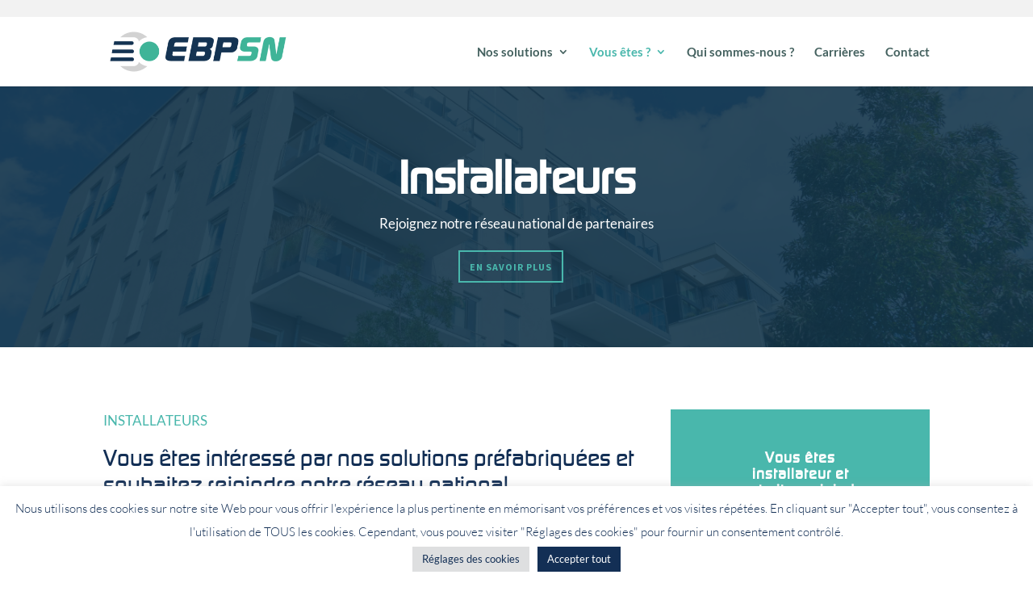

--- FILE ---
content_type: text/html; charset=utf-8
request_url: https://www.google.com/recaptcha/api2/anchor?ar=1&k=6LdruMkUAAAAAPm1J3ND9aMjDntK0L-DCwuKwBqm&co=aHR0cHM6Ly9lYnBzbi5jb206NDQz&hl=en&v=N67nZn4AqZkNcbeMu4prBgzg&size=invisible&anchor-ms=20000&execute-ms=30000&cb=uqaao9k1cet6
body_size: 48633
content:
<!DOCTYPE HTML><html dir="ltr" lang="en"><head><meta http-equiv="Content-Type" content="text/html; charset=UTF-8">
<meta http-equiv="X-UA-Compatible" content="IE=edge">
<title>reCAPTCHA</title>
<style type="text/css">
/* cyrillic-ext */
@font-face {
  font-family: 'Roboto';
  font-style: normal;
  font-weight: 400;
  font-stretch: 100%;
  src: url(//fonts.gstatic.com/s/roboto/v48/KFO7CnqEu92Fr1ME7kSn66aGLdTylUAMa3GUBHMdazTgWw.woff2) format('woff2');
  unicode-range: U+0460-052F, U+1C80-1C8A, U+20B4, U+2DE0-2DFF, U+A640-A69F, U+FE2E-FE2F;
}
/* cyrillic */
@font-face {
  font-family: 'Roboto';
  font-style: normal;
  font-weight: 400;
  font-stretch: 100%;
  src: url(//fonts.gstatic.com/s/roboto/v48/KFO7CnqEu92Fr1ME7kSn66aGLdTylUAMa3iUBHMdazTgWw.woff2) format('woff2');
  unicode-range: U+0301, U+0400-045F, U+0490-0491, U+04B0-04B1, U+2116;
}
/* greek-ext */
@font-face {
  font-family: 'Roboto';
  font-style: normal;
  font-weight: 400;
  font-stretch: 100%;
  src: url(//fonts.gstatic.com/s/roboto/v48/KFO7CnqEu92Fr1ME7kSn66aGLdTylUAMa3CUBHMdazTgWw.woff2) format('woff2');
  unicode-range: U+1F00-1FFF;
}
/* greek */
@font-face {
  font-family: 'Roboto';
  font-style: normal;
  font-weight: 400;
  font-stretch: 100%;
  src: url(//fonts.gstatic.com/s/roboto/v48/KFO7CnqEu92Fr1ME7kSn66aGLdTylUAMa3-UBHMdazTgWw.woff2) format('woff2');
  unicode-range: U+0370-0377, U+037A-037F, U+0384-038A, U+038C, U+038E-03A1, U+03A3-03FF;
}
/* math */
@font-face {
  font-family: 'Roboto';
  font-style: normal;
  font-weight: 400;
  font-stretch: 100%;
  src: url(//fonts.gstatic.com/s/roboto/v48/KFO7CnqEu92Fr1ME7kSn66aGLdTylUAMawCUBHMdazTgWw.woff2) format('woff2');
  unicode-range: U+0302-0303, U+0305, U+0307-0308, U+0310, U+0312, U+0315, U+031A, U+0326-0327, U+032C, U+032F-0330, U+0332-0333, U+0338, U+033A, U+0346, U+034D, U+0391-03A1, U+03A3-03A9, U+03B1-03C9, U+03D1, U+03D5-03D6, U+03F0-03F1, U+03F4-03F5, U+2016-2017, U+2034-2038, U+203C, U+2040, U+2043, U+2047, U+2050, U+2057, U+205F, U+2070-2071, U+2074-208E, U+2090-209C, U+20D0-20DC, U+20E1, U+20E5-20EF, U+2100-2112, U+2114-2115, U+2117-2121, U+2123-214F, U+2190, U+2192, U+2194-21AE, U+21B0-21E5, U+21F1-21F2, U+21F4-2211, U+2213-2214, U+2216-22FF, U+2308-230B, U+2310, U+2319, U+231C-2321, U+2336-237A, U+237C, U+2395, U+239B-23B7, U+23D0, U+23DC-23E1, U+2474-2475, U+25AF, U+25B3, U+25B7, U+25BD, U+25C1, U+25CA, U+25CC, U+25FB, U+266D-266F, U+27C0-27FF, U+2900-2AFF, U+2B0E-2B11, U+2B30-2B4C, U+2BFE, U+3030, U+FF5B, U+FF5D, U+1D400-1D7FF, U+1EE00-1EEFF;
}
/* symbols */
@font-face {
  font-family: 'Roboto';
  font-style: normal;
  font-weight: 400;
  font-stretch: 100%;
  src: url(//fonts.gstatic.com/s/roboto/v48/KFO7CnqEu92Fr1ME7kSn66aGLdTylUAMaxKUBHMdazTgWw.woff2) format('woff2');
  unicode-range: U+0001-000C, U+000E-001F, U+007F-009F, U+20DD-20E0, U+20E2-20E4, U+2150-218F, U+2190, U+2192, U+2194-2199, U+21AF, U+21E6-21F0, U+21F3, U+2218-2219, U+2299, U+22C4-22C6, U+2300-243F, U+2440-244A, U+2460-24FF, U+25A0-27BF, U+2800-28FF, U+2921-2922, U+2981, U+29BF, U+29EB, U+2B00-2BFF, U+4DC0-4DFF, U+FFF9-FFFB, U+10140-1018E, U+10190-1019C, U+101A0, U+101D0-101FD, U+102E0-102FB, U+10E60-10E7E, U+1D2C0-1D2D3, U+1D2E0-1D37F, U+1F000-1F0FF, U+1F100-1F1AD, U+1F1E6-1F1FF, U+1F30D-1F30F, U+1F315, U+1F31C, U+1F31E, U+1F320-1F32C, U+1F336, U+1F378, U+1F37D, U+1F382, U+1F393-1F39F, U+1F3A7-1F3A8, U+1F3AC-1F3AF, U+1F3C2, U+1F3C4-1F3C6, U+1F3CA-1F3CE, U+1F3D4-1F3E0, U+1F3ED, U+1F3F1-1F3F3, U+1F3F5-1F3F7, U+1F408, U+1F415, U+1F41F, U+1F426, U+1F43F, U+1F441-1F442, U+1F444, U+1F446-1F449, U+1F44C-1F44E, U+1F453, U+1F46A, U+1F47D, U+1F4A3, U+1F4B0, U+1F4B3, U+1F4B9, U+1F4BB, U+1F4BF, U+1F4C8-1F4CB, U+1F4D6, U+1F4DA, U+1F4DF, U+1F4E3-1F4E6, U+1F4EA-1F4ED, U+1F4F7, U+1F4F9-1F4FB, U+1F4FD-1F4FE, U+1F503, U+1F507-1F50B, U+1F50D, U+1F512-1F513, U+1F53E-1F54A, U+1F54F-1F5FA, U+1F610, U+1F650-1F67F, U+1F687, U+1F68D, U+1F691, U+1F694, U+1F698, U+1F6AD, U+1F6B2, U+1F6B9-1F6BA, U+1F6BC, U+1F6C6-1F6CF, U+1F6D3-1F6D7, U+1F6E0-1F6EA, U+1F6F0-1F6F3, U+1F6F7-1F6FC, U+1F700-1F7FF, U+1F800-1F80B, U+1F810-1F847, U+1F850-1F859, U+1F860-1F887, U+1F890-1F8AD, U+1F8B0-1F8BB, U+1F8C0-1F8C1, U+1F900-1F90B, U+1F93B, U+1F946, U+1F984, U+1F996, U+1F9E9, U+1FA00-1FA6F, U+1FA70-1FA7C, U+1FA80-1FA89, U+1FA8F-1FAC6, U+1FACE-1FADC, U+1FADF-1FAE9, U+1FAF0-1FAF8, U+1FB00-1FBFF;
}
/* vietnamese */
@font-face {
  font-family: 'Roboto';
  font-style: normal;
  font-weight: 400;
  font-stretch: 100%;
  src: url(//fonts.gstatic.com/s/roboto/v48/KFO7CnqEu92Fr1ME7kSn66aGLdTylUAMa3OUBHMdazTgWw.woff2) format('woff2');
  unicode-range: U+0102-0103, U+0110-0111, U+0128-0129, U+0168-0169, U+01A0-01A1, U+01AF-01B0, U+0300-0301, U+0303-0304, U+0308-0309, U+0323, U+0329, U+1EA0-1EF9, U+20AB;
}
/* latin-ext */
@font-face {
  font-family: 'Roboto';
  font-style: normal;
  font-weight: 400;
  font-stretch: 100%;
  src: url(//fonts.gstatic.com/s/roboto/v48/KFO7CnqEu92Fr1ME7kSn66aGLdTylUAMa3KUBHMdazTgWw.woff2) format('woff2');
  unicode-range: U+0100-02BA, U+02BD-02C5, U+02C7-02CC, U+02CE-02D7, U+02DD-02FF, U+0304, U+0308, U+0329, U+1D00-1DBF, U+1E00-1E9F, U+1EF2-1EFF, U+2020, U+20A0-20AB, U+20AD-20C0, U+2113, U+2C60-2C7F, U+A720-A7FF;
}
/* latin */
@font-face {
  font-family: 'Roboto';
  font-style: normal;
  font-weight: 400;
  font-stretch: 100%;
  src: url(//fonts.gstatic.com/s/roboto/v48/KFO7CnqEu92Fr1ME7kSn66aGLdTylUAMa3yUBHMdazQ.woff2) format('woff2');
  unicode-range: U+0000-00FF, U+0131, U+0152-0153, U+02BB-02BC, U+02C6, U+02DA, U+02DC, U+0304, U+0308, U+0329, U+2000-206F, U+20AC, U+2122, U+2191, U+2193, U+2212, U+2215, U+FEFF, U+FFFD;
}
/* cyrillic-ext */
@font-face {
  font-family: 'Roboto';
  font-style: normal;
  font-weight: 500;
  font-stretch: 100%;
  src: url(//fonts.gstatic.com/s/roboto/v48/KFO7CnqEu92Fr1ME7kSn66aGLdTylUAMa3GUBHMdazTgWw.woff2) format('woff2');
  unicode-range: U+0460-052F, U+1C80-1C8A, U+20B4, U+2DE0-2DFF, U+A640-A69F, U+FE2E-FE2F;
}
/* cyrillic */
@font-face {
  font-family: 'Roboto';
  font-style: normal;
  font-weight: 500;
  font-stretch: 100%;
  src: url(//fonts.gstatic.com/s/roboto/v48/KFO7CnqEu92Fr1ME7kSn66aGLdTylUAMa3iUBHMdazTgWw.woff2) format('woff2');
  unicode-range: U+0301, U+0400-045F, U+0490-0491, U+04B0-04B1, U+2116;
}
/* greek-ext */
@font-face {
  font-family: 'Roboto';
  font-style: normal;
  font-weight: 500;
  font-stretch: 100%;
  src: url(//fonts.gstatic.com/s/roboto/v48/KFO7CnqEu92Fr1ME7kSn66aGLdTylUAMa3CUBHMdazTgWw.woff2) format('woff2');
  unicode-range: U+1F00-1FFF;
}
/* greek */
@font-face {
  font-family: 'Roboto';
  font-style: normal;
  font-weight: 500;
  font-stretch: 100%;
  src: url(//fonts.gstatic.com/s/roboto/v48/KFO7CnqEu92Fr1ME7kSn66aGLdTylUAMa3-UBHMdazTgWw.woff2) format('woff2');
  unicode-range: U+0370-0377, U+037A-037F, U+0384-038A, U+038C, U+038E-03A1, U+03A3-03FF;
}
/* math */
@font-face {
  font-family: 'Roboto';
  font-style: normal;
  font-weight: 500;
  font-stretch: 100%;
  src: url(//fonts.gstatic.com/s/roboto/v48/KFO7CnqEu92Fr1ME7kSn66aGLdTylUAMawCUBHMdazTgWw.woff2) format('woff2');
  unicode-range: U+0302-0303, U+0305, U+0307-0308, U+0310, U+0312, U+0315, U+031A, U+0326-0327, U+032C, U+032F-0330, U+0332-0333, U+0338, U+033A, U+0346, U+034D, U+0391-03A1, U+03A3-03A9, U+03B1-03C9, U+03D1, U+03D5-03D6, U+03F0-03F1, U+03F4-03F5, U+2016-2017, U+2034-2038, U+203C, U+2040, U+2043, U+2047, U+2050, U+2057, U+205F, U+2070-2071, U+2074-208E, U+2090-209C, U+20D0-20DC, U+20E1, U+20E5-20EF, U+2100-2112, U+2114-2115, U+2117-2121, U+2123-214F, U+2190, U+2192, U+2194-21AE, U+21B0-21E5, U+21F1-21F2, U+21F4-2211, U+2213-2214, U+2216-22FF, U+2308-230B, U+2310, U+2319, U+231C-2321, U+2336-237A, U+237C, U+2395, U+239B-23B7, U+23D0, U+23DC-23E1, U+2474-2475, U+25AF, U+25B3, U+25B7, U+25BD, U+25C1, U+25CA, U+25CC, U+25FB, U+266D-266F, U+27C0-27FF, U+2900-2AFF, U+2B0E-2B11, U+2B30-2B4C, U+2BFE, U+3030, U+FF5B, U+FF5D, U+1D400-1D7FF, U+1EE00-1EEFF;
}
/* symbols */
@font-face {
  font-family: 'Roboto';
  font-style: normal;
  font-weight: 500;
  font-stretch: 100%;
  src: url(//fonts.gstatic.com/s/roboto/v48/KFO7CnqEu92Fr1ME7kSn66aGLdTylUAMaxKUBHMdazTgWw.woff2) format('woff2');
  unicode-range: U+0001-000C, U+000E-001F, U+007F-009F, U+20DD-20E0, U+20E2-20E4, U+2150-218F, U+2190, U+2192, U+2194-2199, U+21AF, U+21E6-21F0, U+21F3, U+2218-2219, U+2299, U+22C4-22C6, U+2300-243F, U+2440-244A, U+2460-24FF, U+25A0-27BF, U+2800-28FF, U+2921-2922, U+2981, U+29BF, U+29EB, U+2B00-2BFF, U+4DC0-4DFF, U+FFF9-FFFB, U+10140-1018E, U+10190-1019C, U+101A0, U+101D0-101FD, U+102E0-102FB, U+10E60-10E7E, U+1D2C0-1D2D3, U+1D2E0-1D37F, U+1F000-1F0FF, U+1F100-1F1AD, U+1F1E6-1F1FF, U+1F30D-1F30F, U+1F315, U+1F31C, U+1F31E, U+1F320-1F32C, U+1F336, U+1F378, U+1F37D, U+1F382, U+1F393-1F39F, U+1F3A7-1F3A8, U+1F3AC-1F3AF, U+1F3C2, U+1F3C4-1F3C6, U+1F3CA-1F3CE, U+1F3D4-1F3E0, U+1F3ED, U+1F3F1-1F3F3, U+1F3F5-1F3F7, U+1F408, U+1F415, U+1F41F, U+1F426, U+1F43F, U+1F441-1F442, U+1F444, U+1F446-1F449, U+1F44C-1F44E, U+1F453, U+1F46A, U+1F47D, U+1F4A3, U+1F4B0, U+1F4B3, U+1F4B9, U+1F4BB, U+1F4BF, U+1F4C8-1F4CB, U+1F4D6, U+1F4DA, U+1F4DF, U+1F4E3-1F4E6, U+1F4EA-1F4ED, U+1F4F7, U+1F4F9-1F4FB, U+1F4FD-1F4FE, U+1F503, U+1F507-1F50B, U+1F50D, U+1F512-1F513, U+1F53E-1F54A, U+1F54F-1F5FA, U+1F610, U+1F650-1F67F, U+1F687, U+1F68D, U+1F691, U+1F694, U+1F698, U+1F6AD, U+1F6B2, U+1F6B9-1F6BA, U+1F6BC, U+1F6C6-1F6CF, U+1F6D3-1F6D7, U+1F6E0-1F6EA, U+1F6F0-1F6F3, U+1F6F7-1F6FC, U+1F700-1F7FF, U+1F800-1F80B, U+1F810-1F847, U+1F850-1F859, U+1F860-1F887, U+1F890-1F8AD, U+1F8B0-1F8BB, U+1F8C0-1F8C1, U+1F900-1F90B, U+1F93B, U+1F946, U+1F984, U+1F996, U+1F9E9, U+1FA00-1FA6F, U+1FA70-1FA7C, U+1FA80-1FA89, U+1FA8F-1FAC6, U+1FACE-1FADC, U+1FADF-1FAE9, U+1FAF0-1FAF8, U+1FB00-1FBFF;
}
/* vietnamese */
@font-face {
  font-family: 'Roboto';
  font-style: normal;
  font-weight: 500;
  font-stretch: 100%;
  src: url(//fonts.gstatic.com/s/roboto/v48/KFO7CnqEu92Fr1ME7kSn66aGLdTylUAMa3OUBHMdazTgWw.woff2) format('woff2');
  unicode-range: U+0102-0103, U+0110-0111, U+0128-0129, U+0168-0169, U+01A0-01A1, U+01AF-01B0, U+0300-0301, U+0303-0304, U+0308-0309, U+0323, U+0329, U+1EA0-1EF9, U+20AB;
}
/* latin-ext */
@font-face {
  font-family: 'Roboto';
  font-style: normal;
  font-weight: 500;
  font-stretch: 100%;
  src: url(//fonts.gstatic.com/s/roboto/v48/KFO7CnqEu92Fr1ME7kSn66aGLdTylUAMa3KUBHMdazTgWw.woff2) format('woff2');
  unicode-range: U+0100-02BA, U+02BD-02C5, U+02C7-02CC, U+02CE-02D7, U+02DD-02FF, U+0304, U+0308, U+0329, U+1D00-1DBF, U+1E00-1E9F, U+1EF2-1EFF, U+2020, U+20A0-20AB, U+20AD-20C0, U+2113, U+2C60-2C7F, U+A720-A7FF;
}
/* latin */
@font-face {
  font-family: 'Roboto';
  font-style: normal;
  font-weight: 500;
  font-stretch: 100%;
  src: url(//fonts.gstatic.com/s/roboto/v48/KFO7CnqEu92Fr1ME7kSn66aGLdTylUAMa3yUBHMdazQ.woff2) format('woff2');
  unicode-range: U+0000-00FF, U+0131, U+0152-0153, U+02BB-02BC, U+02C6, U+02DA, U+02DC, U+0304, U+0308, U+0329, U+2000-206F, U+20AC, U+2122, U+2191, U+2193, U+2212, U+2215, U+FEFF, U+FFFD;
}
/* cyrillic-ext */
@font-face {
  font-family: 'Roboto';
  font-style: normal;
  font-weight: 900;
  font-stretch: 100%;
  src: url(//fonts.gstatic.com/s/roboto/v48/KFO7CnqEu92Fr1ME7kSn66aGLdTylUAMa3GUBHMdazTgWw.woff2) format('woff2');
  unicode-range: U+0460-052F, U+1C80-1C8A, U+20B4, U+2DE0-2DFF, U+A640-A69F, U+FE2E-FE2F;
}
/* cyrillic */
@font-face {
  font-family: 'Roboto';
  font-style: normal;
  font-weight: 900;
  font-stretch: 100%;
  src: url(//fonts.gstatic.com/s/roboto/v48/KFO7CnqEu92Fr1ME7kSn66aGLdTylUAMa3iUBHMdazTgWw.woff2) format('woff2');
  unicode-range: U+0301, U+0400-045F, U+0490-0491, U+04B0-04B1, U+2116;
}
/* greek-ext */
@font-face {
  font-family: 'Roboto';
  font-style: normal;
  font-weight: 900;
  font-stretch: 100%;
  src: url(//fonts.gstatic.com/s/roboto/v48/KFO7CnqEu92Fr1ME7kSn66aGLdTylUAMa3CUBHMdazTgWw.woff2) format('woff2');
  unicode-range: U+1F00-1FFF;
}
/* greek */
@font-face {
  font-family: 'Roboto';
  font-style: normal;
  font-weight: 900;
  font-stretch: 100%;
  src: url(//fonts.gstatic.com/s/roboto/v48/KFO7CnqEu92Fr1ME7kSn66aGLdTylUAMa3-UBHMdazTgWw.woff2) format('woff2');
  unicode-range: U+0370-0377, U+037A-037F, U+0384-038A, U+038C, U+038E-03A1, U+03A3-03FF;
}
/* math */
@font-face {
  font-family: 'Roboto';
  font-style: normal;
  font-weight: 900;
  font-stretch: 100%;
  src: url(//fonts.gstatic.com/s/roboto/v48/KFO7CnqEu92Fr1ME7kSn66aGLdTylUAMawCUBHMdazTgWw.woff2) format('woff2');
  unicode-range: U+0302-0303, U+0305, U+0307-0308, U+0310, U+0312, U+0315, U+031A, U+0326-0327, U+032C, U+032F-0330, U+0332-0333, U+0338, U+033A, U+0346, U+034D, U+0391-03A1, U+03A3-03A9, U+03B1-03C9, U+03D1, U+03D5-03D6, U+03F0-03F1, U+03F4-03F5, U+2016-2017, U+2034-2038, U+203C, U+2040, U+2043, U+2047, U+2050, U+2057, U+205F, U+2070-2071, U+2074-208E, U+2090-209C, U+20D0-20DC, U+20E1, U+20E5-20EF, U+2100-2112, U+2114-2115, U+2117-2121, U+2123-214F, U+2190, U+2192, U+2194-21AE, U+21B0-21E5, U+21F1-21F2, U+21F4-2211, U+2213-2214, U+2216-22FF, U+2308-230B, U+2310, U+2319, U+231C-2321, U+2336-237A, U+237C, U+2395, U+239B-23B7, U+23D0, U+23DC-23E1, U+2474-2475, U+25AF, U+25B3, U+25B7, U+25BD, U+25C1, U+25CA, U+25CC, U+25FB, U+266D-266F, U+27C0-27FF, U+2900-2AFF, U+2B0E-2B11, U+2B30-2B4C, U+2BFE, U+3030, U+FF5B, U+FF5D, U+1D400-1D7FF, U+1EE00-1EEFF;
}
/* symbols */
@font-face {
  font-family: 'Roboto';
  font-style: normal;
  font-weight: 900;
  font-stretch: 100%;
  src: url(//fonts.gstatic.com/s/roboto/v48/KFO7CnqEu92Fr1ME7kSn66aGLdTylUAMaxKUBHMdazTgWw.woff2) format('woff2');
  unicode-range: U+0001-000C, U+000E-001F, U+007F-009F, U+20DD-20E0, U+20E2-20E4, U+2150-218F, U+2190, U+2192, U+2194-2199, U+21AF, U+21E6-21F0, U+21F3, U+2218-2219, U+2299, U+22C4-22C6, U+2300-243F, U+2440-244A, U+2460-24FF, U+25A0-27BF, U+2800-28FF, U+2921-2922, U+2981, U+29BF, U+29EB, U+2B00-2BFF, U+4DC0-4DFF, U+FFF9-FFFB, U+10140-1018E, U+10190-1019C, U+101A0, U+101D0-101FD, U+102E0-102FB, U+10E60-10E7E, U+1D2C0-1D2D3, U+1D2E0-1D37F, U+1F000-1F0FF, U+1F100-1F1AD, U+1F1E6-1F1FF, U+1F30D-1F30F, U+1F315, U+1F31C, U+1F31E, U+1F320-1F32C, U+1F336, U+1F378, U+1F37D, U+1F382, U+1F393-1F39F, U+1F3A7-1F3A8, U+1F3AC-1F3AF, U+1F3C2, U+1F3C4-1F3C6, U+1F3CA-1F3CE, U+1F3D4-1F3E0, U+1F3ED, U+1F3F1-1F3F3, U+1F3F5-1F3F7, U+1F408, U+1F415, U+1F41F, U+1F426, U+1F43F, U+1F441-1F442, U+1F444, U+1F446-1F449, U+1F44C-1F44E, U+1F453, U+1F46A, U+1F47D, U+1F4A3, U+1F4B0, U+1F4B3, U+1F4B9, U+1F4BB, U+1F4BF, U+1F4C8-1F4CB, U+1F4D6, U+1F4DA, U+1F4DF, U+1F4E3-1F4E6, U+1F4EA-1F4ED, U+1F4F7, U+1F4F9-1F4FB, U+1F4FD-1F4FE, U+1F503, U+1F507-1F50B, U+1F50D, U+1F512-1F513, U+1F53E-1F54A, U+1F54F-1F5FA, U+1F610, U+1F650-1F67F, U+1F687, U+1F68D, U+1F691, U+1F694, U+1F698, U+1F6AD, U+1F6B2, U+1F6B9-1F6BA, U+1F6BC, U+1F6C6-1F6CF, U+1F6D3-1F6D7, U+1F6E0-1F6EA, U+1F6F0-1F6F3, U+1F6F7-1F6FC, U+1F700-1F7FF, U+1F800-1F80B, U+1F810-1F847, U+1F850-1F859, U+1F860-1F887, U+1F890-1F8AD, U+1F8B0-1F8BB, U+1F8C0-1F8C1, U+1F900-1F90B, U+1F93B, U+1F946, U+1F984, U+1F996, U+1F9E9, U+1FA00-1FA6F, U+1FA70-1FA7C, U+1FA80-1FA89, U+1FA8F-1FAC6, U+1FACE-1FADC, U+1FADF-1FAE9, U+1FAF0-1FAF8, U+1FB00-1FBFF;
}
/* vietnamese */
@font-face {
  font-family: 'Roboto';
  font-style: normal;
  font-weight: 900;
  font-stretch: 100%;
  src: url(//fonts.gstatic.com/s/roboto/v48/KFO7CnqEu92Fr1ME7kSn66aGLdTylUAMa3OUBHMdazTgWw.woff2) format('woff2');
  unicode-range: U+0102-0103, U+0110-0111, U+0128-0129, U+0168-0169, U+01A0-01A1, U+01AF-01B0, U+0300-0301, U+0303-0304, U+0308-0309, U+0323, U+0329, U+1EA0-1EF9, U+20AB;
}
/* latin-ext */
@font-face {
  font-family: 'Roboto';
  font-style: normal;
  font-weight: 900;
  font-stretch: 100%;
  src: url(//fonts.gstatic.com/s/roboto/v48/KFO7CnqEu92Fr1ME7kSn66aGLdTylUAMa3KUBHMdazTgWw.woff2) format('woff2');
  unicode-range: U+0100-02BA, U+02BD-02C5, U+02C7-02CC, U+02CE-02D7, U+02DD-02FF, U+0304, U+0308, U+0329, U+1D00-1DBF, U+1E00-1E9F, U+1EF2-1EFF, U+2020, U+20A0-20AB, U+20AD-20C0, U+2113, U+2C60-2C7F, U+A720-A7FF;
}
/* latin */
@font-face {
  font-family: 'Roboto';
  font-style: normal;
  font-weight: 900;
  font-stretch: 100%;
  src: url(//fonts.gstatic.com/s/roboto/v48/KFO7CnqEu92Fr1ME7kSn66aGLdTylUAMa3yUBHMdazQ.woff2) format('woff2');
  unicode-range: U+0000-00FF, U+0131, U+0152-0153, U+02BB-02BC, U+02C6, U+02DA, U+02DC, U+0304, U+0308, U+0329, U+2000-206F, U+20AC, U+2122, U+2191, U+2193, U+2212, U+2215, U+FEFF, U+FFFD;
}

</style>
<link rel="stylesheet" type="text/css" href="https://www.gstatic.com/recaptcha/releases/N67nZn4AqZkNcbeMu4prBgzg/styles__ltr.css">
<script nonce="8MFUTax4AcCKKV_iQPYS-A" type="text/javascript">window['__recaptcha_api'] = 'https://www.google.com/recaptcha/api2/';</script>
<script type="text/javascript" src="https://www.gstatic.com/recaptcha/releases/N67nZn4AqZkNcbeMu4prBgzg/recaptcha__en.js" nonce="8MFUTax4AcCKKV_iQPYS-A">
      
    </script></head>
<body><div id="rc-anchor-alert" class="rc-anchor-alert"></div>
<input type="hidden" id="recaptcha-token" value="[base64]">
<script type="text/javascript" nonce="8MFUTax4AcCKKV_iQPYS-A">
      recaptcha.anchor.Main.init("[\x22ainput\x22,[\x22bgdata\x22,\x22\x22,\[base64]/[base64]/[base64]/bmV3IHJbeF0oY1swXSk6RT09Mj9uZXcgclt4XShjWzBdLGNbMV0pOkU9PTM/bmV3IHJbeF0oY1swXSxjWzFdLGNbMl0pOkU9PTQ/[base64]/[base64]/[base64]/[base64]/[base64]/[base64]/[base64]/[base64]\x22,\[base64]\x22,\x22woDCgcKCQmtpw6LCikpYwrsDP8OjTRkBQhYqecK+w5vDlcOJwr7CisOqw7hbwoRSbzHDpMKTYHHCjz5/woV7fcKwwozCj8KLw6TDnsOsw4AWwoUfw7nDosKxN8KswqnDpUxqR0TCnsOOw7Byw4k2wrcewq/CuB0CXhRPKlxDYMOWEcOIdsKdwpvCv8KFU8OCw5hlwrFnw70IHBvCuiE0TwvCtzjCrcKDw7DCmG1HYMOTw7nCm8KdRcO3w6XCgE94w7DCoEQZw4xZP8K5BX3CrWVGSsOoPsKZPMKKw60/[base64]/Cu8KQw5jDihTDqsKHw4zCsBpaw4ZiQMOWBDx6csOIVMOWw7/[base64]/CksOOA8O7w4NYwoLDm1PClxvChsOcw7HDrcO9e8KCwrIFwpzCq8OwwoNUwoHDqBnDsgjDomAWwrTCjknCoiZiaMKHXsO1w7lTw43DlsOfTsKiBlVjasOvw5zDpsO/w57DhsKlw47Ci8OjEcKYRQLCjlDDhcOLwrLCp8O1w7bCoMKXA8OAw7k3XkVFNVDDjcODKcOAwr5Iw6YKw5nDjMKOw6ccwo7DmcKVdMOEw4Bhw40tC8OwbR7Cu3/[base64]/wptIMFRAUsO8wrNRZE7DksKWFMKaw54ZG8Otwo4ebmTDt13CjxfDiBrDg2djw7wxT8Oswokkw4wSUVvCn8O2GcKMw63DtlnDjAtzw5vDtGDDjXrCusO1w6TChSoedmPDqcODwp9Rw4xXJMKnHHXClMKCwqzDhDMgUVzDs8Odw5ooOk3CqcOJwol/w4rDiMO4RXRDVcKzw6t5wpjDnMO5P8Oaw73CksKxwopwaklewqrDgAPCrMKgwoDCmcK+OMOKwqPCmwp3wprCvmA2woTCu0wDwpcewo3ChXcdwoo5w77CkMOYYRHDgXjCrxfCtzsYw7TDvFjDowfDmH/[base64]/wrMQOS0jw6FFwrEDIcKrZMK0UHxmwrbDisOgwrjCosOhN8Oaw5DDvMOGQMKcLEPDjhnDpx/CgU/Do8OtworDo8O9w7LCvhFqFigOUMKfw53CphRewrIRUz/[base64]/GknDpsKXwqTDsHJPJsOBXMKhcRBYBx/[base64]/CqDIVwpVNcMKMIUvDhMKHw7MPwpzChcKieMOFw7IULsKXD8Ohw5k6w6Rkw4vChMONwoQFw4XCh8KJwovDg8KoJsODw4EldHx9Y8KcTlTCgGzClSPDocKGV2hrwrt3w70lw6PCqwFlw5PClsKNwoUARcOBwp/DpDwrwrJFZGjCpl0rw6pjBxt5eSXDjTBtAWhzw79Xw5tBw5fCncOdw5zDnF7DrBxZw4/CgUhmVwbCmcO4ehAKwqphaFHDocOJwpTCu3TDjcKtwq19wqTDk8OoCsK6w6grw4rDhMO7QsKpBMKSw4bCsS7CosOhVcKSw7h/w4U3YMOOw70Dwocow6fCgy/DumrDk1hgfsO/S8KKLsKnw7EPT3I5JsK1STnCtiA+OcKvwr08Px82wqnDpWzDsMKMRsO2woXDjkPDncOKw4DCqEknw6LCpkfDgcOSw7ZebMKdEcO/w6jCvUp/JcKlwr4fIMObw6dOwqNGeFUrwpDDl8O2w6wSacOxwoXCtXFdGMO3w7MCdsKqwpVyW8O0w53CsDbChsOgScKKGhvDuGMkw7bCgRzDl04dw5dFZDdAZjxfw7hJOhx4w43DjA1NNMODQMKgKQpsNBDDicKRwrtBwrXDuGcCwo/CiTBTNMKlVMO6QA/[base64]/XWXDhcO/cSDDjMOTwo42wowWTcKgXmBMZMO1QFEiwqslwpgGw6HDmsOswpsjK3hfwqFnPsOLwp/CnXg+VQNXwrAUElfCi8K5wp1IwoggwonDl8Kvw7g2wrZMwpTDt8KIw7DCtVfDjsKcdixzLVxhw5djwptvdcOhw4/DoHBbMDLDosKrwrcewpdqYMOvw4dxJS3Clh91w54lwozCmnLDgyk0w5PDuFLCnj/[base64]/wq3ClMKgwqkSWMO8w4nCtsO4aHBEdcKww4cHwpAIasKhw7YMw4w5W8Olwpsmw5NvFcKZwrIVw5/DvgzDoFnCpcKpw7dEwonCjn/[base64]/DosO2wr9gXzY8J8Kew53DknU2w7/Ck8KDFUnDmMKmQsKDwpcZw5bDuV4kFAYzJk3CnHN6CsOwwo4mw6YpwrpDwoLCicOtw4BYV38UMsOkw6pscsKIUcOFDT7DkhoBw4/[base64]/w5fCg2bCpsOHwpRaTcK/elV8LUwMwofDv8OdcsOtw5PChhdZVkjCo08GwrdAw4vCl31iSBNjwq3CgQk+LFAVAcKkHcOTwpMZwp/DhxzDtngWw5TDrQ50w4PCuB8yC8O7wodGw7bDncOGw6/CrMKsEcKpw4/Du3Ncw71Sw50/BsKJB8ODwpZsfcOlwrwVwqw7V8OKw5QGGRTDksOJwpc3w5w5csKBIMOOwpbDjsOZXk1+cyHCrDPCpy7CjsK2VsO7wpbCusO+ABArAx/CtyoUFRx2C8ODwoguw60Rc0EmH8OdwoczecO8wpZ5RsOGw4Ukw7bCqC7CjhhaUcO4w5HCpMKuw7fCusOAw7zDicOHw5XCq8K4wpVOw5BlU8OGfMKPw6Z/w47Cih5JEUc4EcOaMmErTcOJbijDhSg+c009w57ChsOkw5/CisKDTsODZcKkWS9Cw5VUwpvCq38+acKrU3/DuinCoMKoKjPCvcKKFcKMZxFNb8KyAcO3ZWHDuhE+wrsjwpd5YMK7w6LCt8KmwqrCkcOhw5IrwrVFwojCi23DjsOnwpzCr0bCm8OrwqkKZ8KJGDXCqcO/U8KoYcKowqvCpxbCjMKXc8KyK0Erw4jDncKFw5IGBMOPwoHCoEnDvcKgBsKqw7BZw5jCrMO7woLClTAcw44Ew5nDucOgIcKJw73Co8K7FMO8MzRTw41rwrZTwpPDuDTCtcO8Az80w4bDhMK4fX8Pw4LCqMOqw5oMwrHDqMO0w67Dn39HT3bCl1Q9wq/[base64]/Cl8Kow5sxwptNPxdjw7PCqsK8w7PDgMKWw7bCpzQjD8O1GgjDtgRlw43Cg8OnbsOQwrfDgSzCkMKIwqZWLsK7wrXDhcO/Z2IwdcKMw63CliUbJ2h3w5LDkMK2w6IXYxHDocK3w4HDhMKlwrPCmBNaw6oiw5bDvQ3Dr8OiOixDe3JGw4dqQMOsw5Mwey/Dj8Kew5vCjUslRcOxLsKBw4N5w79XGcOMJx/DsD4aXsONw5VtwrIcXmY+wrtPZE/CqG/ChcK6w4sQC8KnbB7CusORw4PCoSDChsO+w4fDuMO2RcOgfmTCl8KnwrzCoC8ce0fCoXLClzHDgMOjbnp5Q8KPDcOZLFIDDjcmw5pfeEvCo0h3IV9hPsO2cwjCi8OmwrHDnC5dLMOjSwLCiQnDmsO1AVtFwpJBbWLCuVAqw6/DtDDDssKVRw/CrcOFwoAWRMOsCMKjfDHCqzEowpfDnS/CgsKiwrfDrMKAP0tHwrhKw5YfdsKBAcOSwpHCvSFpw6DDtHVlw7DDmGLCgGU4w5QlOsOWQcO0wqwucy7DlTMfD8KaGlnCmcKdw5dzwotDw61+wrXDjMKZw5XCslvDn2lsA8OCVyZCfn/DjGBJwqvCswjCtMOsRRglw4piDmllw7TCtMOGIFTCk2kzfcOoLcKFJsKtccOwwrMywr/DqglOOHXDvGDDtz3CtEpKS8KMw5BGE8O/YkUWwrvDt8K5H3VRf8O/DMKAwonCjgfCrRozFktzw5nCvXPDpkTDr1tbIituw4XCtVXDr8Oww5wBw7V7Q19Vw6waPU5rLsOjw7gVw6wVw411woXDqMKVw7nDpjLDryPDmsKqeV19ZlbCm8OOwo/Cs1LDmwNoYQ7Dv8OwQcOuw4ZhWMKow5nDhcKWAcKzdsKHwr4Ew4Idw6djwqzCp1DDkloSbMOVw559w4IqKk4YwrsiwqnDucKRw6PDmxxJY8Kdw4HCjm5Pwo/[base64]/CjyZAPAlte2PCr8OaHVTDqcKaOsKJDUtlN8KRw45qW8Kyw4tuw7vCkjPCusKcT03CuRnDlljDo8O1w4AqbsOUwoTDqcOWaMOuw73DmcKTwq1Cwo7CpMOxZRVpw4zDrGFFfw/[base64]/DMO3dn3DksKdw6PDpsK2TGfDhmEjS8KNBWPDi8KJw6cdw6tFDTIeYcKcGsK0wqPCg8Ogw6/CicOcw5rDkCfDicKWw5ZkMgTDjnfCh8KxXsOiw4LDriFNw5HCsWsNwrDDoEXDjSohQMK8wrEAw7JOw63CksOdw6/CkHdScRjDrMOIeQNNUsK9w4UDTXHCisOJwpLChjttw7tvaEYYwoU5w7zCpcK+wpQAwo/[base64]/[base64]/DoVfDolNUWHLDnMK8wrJ4SXbClg/DnXPDjMK6G8OBdMKtwqB3BcKYQMK8w4MlwoXDnBkjwrITNcOywqbDs8OkAcOMQ8OhQxDChMOMW8Ozw6xvw5NhOmIdRMKVwo7CpH3DlW/Dkm7DvMOiwrJuwo5YwpzCj15UFFJ/[base64]/DgsKJw7wEf8O3A0DDjSPDrcOww5vDrlHClhTDq8KFw6jDognDrDnClxzDhsKWw5vCsMOfMMOQw7EDJcK9QsO6PsK5PcK2w75Lwrglw6PCl8OpwpIlPcKWw4rDhjVWTcKDw5RkwqkNwoBAw6JyE8K9NsOkWsOrATF5WDFwUBjDnDzDk8KJJMOLwo5CTS1mOMO7wrXCpi/[base64]/DmsOxMMO7YU7CjCZnw6PCrcOkM8O1wplWwpkFDMOrw69UfVTChsO3wpdtRcKWER3DvMOBUR8tanASQGTCiVVxNhrDisKQFxNQY8OEUsKVw7/CpUzDkcOOw6k6w5vCmwrCusKWNmrCq8OuXcKIA13Du3/[base64]/[base64]/[base64]/NMOGwrl5Xz/CtcOmwoLCqDTCvsKHFsKgw6DDoWDCucK9wqc7woHDkmIlBCpWL8OuwoNGwpfCvMOkK8KewrDDu8OgwpzCpsONdjwgLcOPLcKwWV8mPEHCsw4IwpMRZw7DncK+D8OXW8KawpkBwr7Cpw16w5HCl8OgacOmK1zDqcKpwrkmeArCkcKOVmx9w7ZSd8OAw5kYw4DCnx/CkgrCmEXDucOpOcOewrTDrjvDo8K5wrPDiU9gOcKEFsKsw4bDhWvDrMKlfMOHw4jCtsKgZnkEwpzCgHnDnUnDqEhrAMO9fVMuHsOrw5rDuMKWQVvDuwrDlCDDtsKnw6Vxw4o0OcOSwqnDqsOzw7l4wrBPMMKWGHhIw7RwMB/CnsOOcMOGwoTCmE4YQTXCkTTCscKfwprChMKUw7LDlA99w5bCkBnDlMOxw7Q/w7vCpA1kCcKZKMKqwrrCusObNVDCqkdXwpfCoMO0wqYGw7HDrnTCksOzcSsKcwUrXg4WRcKTw63CtF10aMOaw6EqHMK8V0bCo8OkwqrCh8OXwpgXEloODHEXfyxxEsOGw7g6LCnCjcOcF8Oaw7gLWHnDthDDkXfCg8KhwqrDlVNJYnw/w4NfBz7DvAVdwrt9EsK+w5nChnrCmsO1w743wqnCtMKsacKvYVHCqcOLw5LDmcKwc8OQw7jCrMKPw7YhwoESwqREwrrCkcOXw7cYwr/DtsKZw6DCsSdKHsK0e8O/H2zDnm8Kw4zCn2Ihw6TDsXR1wr8dwrvCgkLDnzt/[base64]/DkydYZcOfdgLChcKmIDjDrsKOOcKdw74PwrnDlCDDj1fCvBLCiiPCoEbDpcK6AS8Twolaw48ISMKyc8KNIy9TKhrCszHDkyTDjXXDoTTDqMKCwrdqwpPDvMKYKVTDmxTClMK/[base64]/CggrCgsOmFMOpw7AUDkM8w5bCsDhJXR/DoSQZdwUdw6ACwrbDlMO3wrFXNz0tahI4wqvCnmXCriBpF8OOLALDv8ObVhnDuhvDpsK6aDp9JsKew7TDgRkqw5zDgMKObcOaw5zDqMOkw5MWwqXDtMKGH2/CpX5Qw67DvMO7w4kPZxnDicOeJ8Kvw7MfI8Odw6XCqMORwp7Cp8OZAMOewpvDg8KxZisxcSF1FlQOwpEbSDtlHGQTDsK/KsOTRXrDj8OSDj8bw7fDnxjCpcKUGMOBB8OpwojCn14GfAZxw5BKOMKAw74CBsO4w5TDkEnDrw8aw6vCi0t+w7BkClFFwozCtcKqKEDDn8OVEsO/[base64]/NmnCvsKZHTrDr2PDnTDDvQNRw6MvwrHCgxp3w5/CtzVgAnnCrQAtQ3DDlhEXw6DCqMOPSsOQwovDqMKaMsK2AMKAw6d7w65QwqjCnB3CqiA5wrPCvwluwo3CtxbDo8OpAsO9aipXGsOqfj4GwpvCmcOXw4BGA8KGXXXDlhPDiDLCksKzGwx6X8OWw6HCqjvClcORwqzDoWFpTE/[base64]/DrVbDv03DkGdDGcKKWsKaasKlw5spBzdFwqlsPGwRWsKkO20YKsKVI1gHw4rDmzAGET93HcKiwrYnTkTCgMOlVsOZwrPDuQgJaMOHw7s5b8OLPyBPw55uPTLDucO6QsOIwovDknPDjh16w6dZOsKVwoHCgGcAd8Kewo5SOMKXwrccw63CuMK4Ox/[base64]/CnF3Cm8OTw7BwFMK7fcKtwoYKw7vCmcKvRMKyw4hWw6Ajw5B6UnvDgSBZwqAzw5Aww6zDjcOELcO+wrHDuTAFw4xqQsK4YEvChztkw44fHxRBw7vCqn1SfsKBRsOaf8KlLcKlcwTCjjXDnsOdN8KVeVbDsG/ChsKVCcO+wqRPfcKGDsKVw5XCgMKjw41OWMKTwq/DiQDDgcOuwq/CjsOAAmYPBRzDqUTDmRItO8KZEFfDqsKww5EOOQMfwrPCt8KyXR7CjHlRw4nChwlaXsOscMOiw4pVw5VnUlFJwoLChgvDmcK+GklXWwsjfXrDtcOrCDPDpRjDml1nasKtw7fCncKAWwJawrRMwrrCiQliTB/DqUoDwqdFw65CZk9iasOOwrLCj8KvwrFFw7vDg8KKIA7Cv8ODwrAbw4bCt3LDmsOJHAfDgMK6w6FBwqU+wrrCkMKYwrk3w5TCsU3DlsOhwqZ/FifDqcKoX1TCn0U5TB7ChsOkCsOhGMOZw5QmJsK2w6wrTld3eCfCqwIAJjpiw7xSVFkxeBolTX8dw6pvwqwtwqRtwoTComxFw7tnw6AuR8OXw4RaB8KjIcKfw4lvw7wMQFxxw7tmSsKBwpl8wr/[base64]/wqx8w4TCuw/CiMK0NSgIwpQZworDtcKQwonCn8OGwr0twrXDosKkwpDDlcKWwq/[base64]/DmQMJd8OTccOXE8O8w7fCucKASynDpzBTI2nCoMOOC8OMfD0/ScKsEA3Di8KDDsKiwrvDscOOKcKMw7/Dh0nDjCbDq2jCpsOWw4HDs8K/JzUkAHRvGhLCh8Oiw57CrsKTwq7DvsOVRMK8TTRsXko0wokXcsOEKD/Dm8K/wp56w4XCmQMswoPCmcOswqfCmi7CjMOAw4PDssKuw6B0wqY/[base64]/f2FwE8OCDkbCryzCv8OVH8OXCinCosKpwpdZwqYdwovDucOcwp/DoWgiw68fwq0EVMKJHMOiUw8aBcKfw6XCgy5AeGDDl8OlcDNkIcKbUi84wrVdX3/DncKTcsKCVTvDuXnCs14uLMOXwpw1SAUUC0/DssOhLSvCksOUw6YBKcK7wq7Cr8OwTMKOT8KMwo3DvsKxw4DDghpOw6HClcOPasK4RcKkXcKcPW3CtS/DrMOQOcOhEjQlwqBiwq7Cg2PDpSkzLcKpGk7Cr1wNwoo9D0rDiSLCtk/[base64]/[base64]/DkcKCw6PCtiA6w5HCv8KLemvDrX/DscK3w6pww4kuCsKxw5xae8O1ZTvCl8KiPDPCkXTDoyFPdsKATmnDl07CizbClkXCtVPCoUYha8KjQsKAwoPDrMKnwqnCkgLDom3DuknDnMKRw4YFLD/[base64]/[base64]/[base64]/fRfCuhfCvFfDkErCr8O8NQrClgrDpcK6w4IswpTCij1wwrzDhsOhS8K9fUFPWn4pw6ZBEMKLwqfDkSZuL8KYw4M1w5oSTmnCm3hpTU4DAh3CrHNrZB7DnXPDuFJ+wpzCjlN7wovDrMOQaSZ4wrHCs8Orw71hw44+w4lmFMKkwpHDrj/CnVHCvX9ZwrXDjmDDlMKDwo8VwqIBdcK8wqjCsMOGwqVxw5slwoTDgT3CsDBgYzXCu8Olw57CvsKbG8Ogw4PDknvDm8OSaMKaPl8kw5fCp8O8OFY3S8KFTRJBwp4Iwp8tw4Y8VcO8K3DCocO9w7wMbcKYWityw4E/woPChzNpYsOYL2zCssKdGHHCs8OrSzN9wrxiw6I7YcKZw7PCpMOlDMOyaW0rw4TDm8OVw78Ha8KMwpwRwoLDnih9AcOEaRrCk8OnTQrCkTTDr3PDvMKSwp/Ci8OuUgDDlMKoIyc5w4gqHRIow48hFj3CmSjDrzonO8O9ccKww4PDt27DtsOUw6/DqlnDin/DrgbCjcK5w49Ow5QbA1wWI8KOw5fCjCjCosKPworCqCUNL2B1cBfDrGVXw57DlQpuwppkNWnCmcK2w7/Dq8K6THjDuQ/Ct8KjK8OfEE4rwqLDr8OwwoLCg3AsXsOvJsOCw4bCnUzCvX/[base64]/woPCm8KfJRxVw7vCsMOnwo7Cr2fCgVgFShIwOcKAFMKkH8K6SsOvwqk9wrjDjMO1BsKeJ17DmwRewoAvXcOpwrHCp8Kfw5ILwpF+NkjCm0bCkyrCvmHCvztvwo9UCwM+bWJ6w5hIU8KmwrLCt2bCucOkU3zDrBfDugbDmVELZH8/GhICw654UcKlUcO8w6Z1VnbCs8O7w5DDoz/CvMOwYQtVCR3DrcK/wqMNw5wSwpLDtWtjbMK4DcK0QlvClnoSwqbDkcOAwp8Ewp9udMOKw4xpw6w8wrk5ScKpwrXDiMKNBcORKUbCkjpGw63CgE7DjcOIw4EvMsK5w7DCty8/[base64]/ClsOVw7PChBchUMKFwo3Dh15MLDvCsQkxwq9AIMKeDXlhNVPCqzgew4ZfwpLDgDDDt2cYwpR8JkbColzCscKPw60DcyLDrsK2wovDvcKmw7E6WMOkSBHDj8KUNw1nw6E9fANmGsOvJMKyN1/[base64]/[base64]/Dq8Kcw4rDs07Cr8Kzw49Yw79YwpR3VcKFOsOXRcKFKzrCisONw7jDty3CjsO8wooOw4bChXDDpcK0w7/DuMOCwofDh8OsXMKdd8O6YU93wodTw5FcM33CswvCmGfCqcOGw4okb8OhCUUVwoo4JMOHASwHw4fCnMKiwrnCn8KRw4YccMK6wrTCizjDn8OKaMOqMhTChMOXah/[base64]/[base64]/ChsOtGMOKNHnDn3c2f8O0bl3DpcOKZcKBDcKcw4/[base64]/DvcK0woxlb8KjDMO5UcKjElxAw74Jw67CtMOjwqXCs1zCih95N2QJwpnCoEQ1wrxmScKIw7NoXMO3ahJ0fXYTfsKGw7vCohEDCcKtwqxAGcOYL8Kcw5PDv1UcwozCu8KVwoYzw5gXXcKSwovCjjTCnMKbwrHDucOKdMKwewXDoQnCrhPDjMKbwp/CocOjw6kYwqYWw5DDiE/CnMOaw7DChnbDiMO4JlwSw4IPw4hJRMKswqQ/RsKIw7bDpzDDnF/Dr28hw5FMwrzDuDLDv8KXf8OywoPDiMKSw7c7GBTDgCQMwoB5w4plwpQ1w7twIMO2OBrCrsOJw7rCvMK7amVIwqVjYzRaw4PDq3zCnSRvQ8ObEnzDp3DDhcKiwpPDuQAww7DCo8KVw5t7ecKZwo/DogvCkkzDhkMNwrrDrjDDuGkwXsOVHMKWw4jDvSPDmWXDmsKFwqp4wo5/BMKlw69Dw5d+fMKywphTBsK8cwNrGcOnXMOARyMcw5NIw6XDvsOcwqY8wpzCnBnDk19CTxrCpwXDvsKBwrZPwrvDmGXCsRkvw4DCo8K5w6/DqhUfwo3CuX7CucKbasKQw5vDu8OEwq/DtkQXwqh5wpPDtcO6C8Kuw63CjRg3VhVvR8Oqw75QbXRzwp4CNMKNw6vClMKoKg/DosKcQMK2ZMOHH08rwqLCpcKeUGzCrcKjDUXCpMKQSsK4wqw4SBXCh8KtwojDtMOSesKKw7oUw7JmAk0yEl5Xw4TDocOOX3JvAMOSw7bCvsOsw6RDwq3Dv0JPH8K3w7pLfhTDtsKdw7TDg2nDniDDm8Kaw59uQllVw7gFwqnDscK0w5B9wrTDtiF/wrTCpMOQKHt8wow5w6E5w5IQwo0XdMOHw7NsdlQZPhXCuUQwQlJiwrrDlFhdCF/[base64]/[base64]/[base64]/w5HCtWQWwpXDvgRZQSfDhFDCrErCrMOzwojDpcOWb1LDoS3Ds8OcLRtMw63Cgl1AwpsaVcKkGsOvQDBQw5BbWsK5UGoRwpUlwo3Ch8KBRMOkRSvClCbCt3nDjETDnsOgw6vDjMKfwpldF8OVAnZCenMSHBvCulHCm2vCuQbDiXAoK8KUPsKzwo/[base64]/[base64]/CtEPDssKldGvDnwg0JRHDniTDncOPw5QfYCtcKMOVwp7CsytywqjCkMObw5pDwqE+w6UPwrR4GsKkwrTCmMO/w4AnGCRLVsKeVGbCjcKyDMKcwqQVw5I7wr5WQ3B5wqPCr8OVwqLDtFADwodnwqd0wroMwovCnH7CrxrDmMOVSgvCpcKTTVXDosO1KDDDkcKRZiBza3RZwrfDvwgtwosjw7F3w5gfw5x8bjDDl0EKF8KcwrnCrcOOecK4Uh7DnAEcw7g9wozDt8KrSGNnwo/DpcKQJzHDhsKvwrLDpWjDocKKw4IRM8K1w6N/URrDr8K/wr3DnBXChQzDsMKVC3fDksKDbXTDvMOgw40ZwpPCqBN0wobCrHbDpDnDt8OQw5zDuTE6w4/DpsODwpnDti3DocKww53DjcKKR8KOZFAdPMOOG1MfPQEqw4xGwp/Cqx3CklTDoMO5LR/Dn0XCmMOkGMKDwpPCpsKpw6AMw6nDhmvCq3s3W2cHw6bDgRDDl8K+wonCsMKKRcO3w7gXCTdtwpkPGGoHFWdbQsO7OSXCpsOKUi8qwrY/w63DmMKdWcK0cADCpTVSw6MoLX7Cu3UcQ8KLwoTDjmnCp3h1QcOWRAZ3wo/DrGIBwoQzT8KxwobChsOrOcOWw43CmFLDmk9Qw7tyw4zDhMOzwrtdH8KAw57DjMKIw5UwNcKqWsOgMF/CuB/DtMKGw7lwfcOVLsKuw7QoLsKkw4zCi0Qdw6LDmDnCnAYbFxJjwpE2V8KNw7/[base64]/dcObw63Dlg7DnX/Cm8OwYMKawpPCpWvCu8KzCcKww58YPjo4YcOjw4RUNzvCqcOgAMK8wprDvkwdcznDqhspwrpYw5DDkxPCmj45wrfDmsKDw4kewpLCnmYDBMOMdUE8wqJyAMK0UDzChcOMTDXDvUERwqp/[base64]/CvsOJwq3DtcODLsO1wq5YI8OwwpE3wqdwEMKzLzDDjjMYwoHDp8KFw7bDsGbCsGvCkRRLM8OnZMOgK1XDjsKHw6Fgw6IAczXCkzzCk8KSwqnCosKuw7nDoMKBwpLDhXDCmwYZdiHCsj95w4/DtcO2DmwvEgh+wp7Ct8Ocw4YwQ8OpcMOrDHk4wrLDiMOTwpzClcKeHC7CnsKWwp9tw5vCpUQ2UsOFwrtkC0DCrsOgOcKjFG/CqV0achJCR8OYQ8KLw79bA8KLw4rCmQ5NwpvCucOlw6DCgcKbwoHCkMOWZ8KFYMOpw61PX8Ktw413HcOhw5/[base64]/DuU7Co8KhWMOwwp1mwq7CgXXCjm3DucKMCS3Du8KqWsOFw4nCgH0wFnHDvMKKQXTChSs+w5nDkcOtSnDDmsOEwrEowqkfHsOiMcO0XG3CvC/Cuh0Ww7NmTk/CvcKZw7XCl8OAw5TCpMO7w590wqtYwp/CtMKXw4fCnMO9wr0Vw57CoznCqkRew6/DmcKDw7PDt8Oxwq7DvsKVLWvCjsKZRUsUAsKkLMK+LVPCocKGw5VpwozCsMOMwqzDtxp1RsKlJcKTworCvMK9Fx/Ckid+w5bCpMKPwojDisORwoE7woJbwrLCgcOxwrfDrcKVPMO2WSLDjcKxN8KgalXDocKaGGfCrsOlGTfCrsKFfMK7WcOpwpRZw602w6N6wq/[base64]/CpEFdWgrDtirDisOQdEcGw5dFw4zCrm1IagUsWcKGLAfCn8OJYsOdwr9URMOtw5wIw6PDlcOrw74Nw4sVw6gXZMOEw5QzNEzDoiBSwpEiw5rCrMOjFisYQ8ONGQXDjnHCkAR9MjUYwphIwoXCgw3CuC/Dkgd8wonCtXvDjmxGwrc9wpPCjC/[base64]/DjsK4IcKfYxzCrwrCsTbCp8ORw7XCqAPCq8KBw7nCjMOdEcOvG8OVN2nCi1Y6YcKew6bDjcO8wqXDtcKtw4dfwpsqw4DDgcK3aMKUwrHCrRPCl8KGJg7DuMOUwr5AMyrCgMO5NcO5OcOEw7vCqcKjPTDCsUPDpcKaw4thw4lZw5EkVn0JGkNKwoDCmj/DjiVvExFKw4lwIlUpQsOlNWwKw6MqFX02wrAFKMOCcMKLIzPDjH7CicKvw6/DphrCtMO9bTwQMV/Di8KBw7rDpMKXecOqKsKPw7fCh2DCucK4PEnDu8K5EcO5wrrCg8OqQx/DhyDDvGHDrsObf8O1ZMO/ZcOuwoUFP8Otwr3CrcKtVTXCuH44w63CsGkvwqp0w6nDuMOaw4Z1KMOkwrHChUrCtE7DtMKCIW9iJMKqw4zDm8OFEUFGwpHClMK5wog7FMKlw67CoE9ww4zChAFrworCimgGwokKBcK4wo5/wppwV8OnfX3CpS9II8KVwoLDksOjw7bCl8Oww7BHVXXCrMONwqvCtRlhVsO/[base64]/B8O0w4Fcw6VAw4rCl8KnwqnCr8KCATbDnmzCrwMdcTLCgsOHwrpkaj9Fwo7CgkUBw7TChsOrEMKFwphOwrYrwqdIwrtEwp3Dn0fCukjDgBDDuQ/CthRwN8OuCMKJL3jDpSfDjioJDcKywpfCpcKOw701asOLI8OhwpnCq8K4Dm/DrsOhwpgmwpBgw7jCjcOxUU/CiMK+V8Oew6fCssKowokNwpctH3HDtsKgWQ/[base64]/XsOtJEvDgUx7Jh5KaMKRwoZjLQzDqzbCnCN2H1NjUgLDhsOywpnCklbCiSsCYBg7woApE34Rwp7CmMKCwo1Kw6d5w4LDlcK9wrAbw4UEw73DlhbCsTbCtsKGwqrDoiDCkX/Cg8O6wpwowqF+wp5ALcOnwp3DtiknWsKuwpMNfcO9M8KxbcKpeQRwLsKyM8O8b3UGeW5vw6w6w4HDgloSR8KDB28nwr1AOHXCgz/Dl8Opw6IGwr3Ct8KKwqvDomDDqmoTwp4zZcOwwp9WwqLDosKcJMOPw7vClQQow4lLDMOdw6cYZl07wrHDl8KbDcKew5wSQX/CgMOGNsOow4/[base64]/[base64]/DsVbCo8OhXMOKwrEHw4R4w5RHV3fChUZqfUh1V27CsDHDl8OBwqY6wqTCiMKUQcKMw74lw5HDlFHDogPDlHZ1TG9EW8O/[base64]/CvW7CpCTCtTkQw7PChkzDgkE9U8KFw7LCn8O7w7/[base64]/w5rCjXvDkjbChcKPYhvDkMOKwqjCkQ0bfMOpwqAlfVITeMOGwq7Diw7Csi0ZwpFmQ8KDTWQXwqXDvsOzeHUiWCvDpsKJNiHCoATCvcKyeMO3SmMCwqBabsKCwq7CrzJhL8OID8KsM0LCpMO8wpZvw7DDjn/[base64]/DpgYPw7obwoPDssOWwpV3airDmcOow74CTQ1qw7c6F8OyFhHDtsOBbmZjw6XCglQKEsOtcmzDtMKNw4PDiiTCoEzCvsKiw4/CoVY6csK3BWvCm2rDmMKIw6xGwrbDusO2wpkLDlPDoj4WwoYoFMObQGpqdcKbwoFQB8OTw6fDucOSE1XCo8Olw6/CgRnCm8Kew7jChMKuwptsw6khTmoXw6TCvC8YQcKAw4zDisKBHMOgwonDvsKuwosVE2g/[base64]/DsKUw4/CtMOWSFUlw50MwrrDpsO0I8OQw5nCvcKjwpxawo/Dj8Kiw4rDhcOzChQ8wphzw7oiDBFew4gaO8KXHsKPwoJgwrVYwqjCrMKswpclJsK+wrnCtcKZEVjDr8KVbAJKwppvGkfCt8O8M8KiwrTDmcKHwrnDoAgVwpjCpMK/wp5Iw67CmxvDmMOOwozCmcOAw7QqJGbCjSp0KcOrdMKSLsKUCMO1WsOtw7tBDBPDlcKtcMODBit0PsKnw4sVw7/Ci8KuwqIkw4/DtcK4wqzDhlMvVBJPF29HMm3DgMOxw6TDrsOCSAgHUxXDk8OBBHFSw6ZnGlJaw7YNZSxwAMKxw7jDqCUyeMOkSsObfcK1w5BFwrDDqwVhwpjDrsOgecOVOcO/MMK8wpQMGmPCrXvDmcOkeMONE1jDkEsXdxNzwr9zw4/DmsKhwrhNZcOew6tfw7vCtFUWwpnDunfDssOpR15Nw7glUnBrwqnDkG7Dg8KLesKZCTx0YcOvwrLDgDTCk8KjB8KuwrLDoA/CvXQEccK3PirDlMK2w5gWw7HDh0nDhgxYw7FpLTPDtMKdXcO2w5nDgXZPZA8lXsKEQMOpJAnCicKbFcORw4ReacK2wpBROMKcwo4SUhfDo8Oiw7DCrsOgw6V/cjRPw4PDpA8ucV7Cly04wrd/wr/[base64]/Nz11IQ4FK1XChsKjwr8mw7LCgMKxwp8iKy0tdWE0YcOnK8O9w5gzUcKmw6YwwoYRw6XDii7DjEnChMKaQz4Hw6HCgzoLw7/DnsKHwo8pw6REUsKMwowwTMK6w4MewpDDqsOHX8Kcw6XDscOTYsK3V8KkEcOHCCfCqCTDpSBpw5nCnTJULE/Co8OuAsOyw4Vpwp4jasOtwoPDscKgQSnCty13w5nDrSvDkHkQwqhXw4LCpgwoZQllw6/Dp0sSwqzDhsO9woEUwocjwpPDgcKMQXEMNQjDnCxVWcOABMO3bVXCt8O0cVZmw7HDtcO9w47CoFjDtcKHEl43wql/wrHCu2zDkMOGw5jCvMKTwpvDucKTwpdLc8KIJFdhwpUxQGJzw7JkwrLDosOmw6p3TcKQVsOfRsK6ElTClnPDsUA6w6LDqsKwZhVgAX3DoXBjfFnDicKueUXDiBHDhX3CsF4Dw6BALznDisO0GsKbw4zCtsOyw6jChxs\\u003d\x22],null,[\x22conf\x22,null,\x226LdruMkUAAAAAPm1J3ND9aMjDntK0L-DCwuKwBqm\x22,0,null,null,null,1,[21,125,63,73,95,87,41,43,42,83,102,105,109,121],[7059694,934],0,null,null,null,null,0,null,0,null,700,1,null,0,\[base64]/76lBhmnigkZhAoZnOKMAhnM8xEZ\x22,0,0,null,null,1,null,0,0,null,null,null,0],\x22https://ebpsn.com:443\x22,null,[3,1,1],null,null,null,1,3600,[\x22https://www.google.com/intl/en/policies/privacy/\x22,\x22https://www.google.com/intl/en/policies/terms/\x22],\x22oFfPICr8rR0K9kmGN6O5OPUyrtmlsYMabv++S+JmNSs\\u003d\x22,1,0,null,1,1769906084146,0,0,[45],null,[123,3],\x22RC-i31JRoUBCJdBqg\x22,null,null,null,null,null,\x220dAFcWeA6MzdGD1B_czS8R8ed_yE6Z7PebByBAP-CB-jYWUM_o8MZ2yL6LFLhR_VHJF0FXmc5_2VoZ2RihLDOT8cPNTtpjAi0JDw\x22,1769988884255]");
    </script></body></html>

--- FILE ---
content_type: text/css
request_url: https://ebpsn.com/wp-content/themes/divi-enfant/style.css?ver=4.17.3
body_size: 775
content:
/*
Theme Name: Divi Enfant - DiviKit
Description: Divi Enfant, theme enfant de Divi fourni par WPMarmite
Author: WPMarmite
Template: Divi
*/



/*--------boutons-------------*/

a.et_pb_button {height:40px !important;line-height: 30px !important;}

/*boutons clair*/
a.et_pb_bg_layout_dark {border-color:#FFF !important;}
a.et_pb_bg_layout_dark:hover {border-color: rgba(0,0,0,0) !important;}

/*bla*/


/*--------FONTS-------------*/
h1,h2,h3,h4,h5,h6 {font-family: 'digital_sans_ef_medium'; }
h2 {font-weight:100 !important;}


@font-face {
    font-family: 'digital_sans_ef_medium';
    src: url('/wp-content/themes/divi-enfant/digitalWebfont/digital_sans_ef_medium-webfont.woff2') format('woff2'),
         url('/wp-content/themes/divi-enfant/digitalWebfont/digital_sans_ef_medium-webfont.woff') format('woff');
    font-weight: normal;
    font-style: normal;

}

.sub-menu   #menu-item-794 a{color: #87a80b  !important; }

#menu-item-1093 .sub-menu { width:300px !important;}
#menu-item-1093 .sub-menu li{ width:100% !important;}
#menu-item-1093 .sub-menu li a{ width:100% !important;}



.et_pb_column_1_3 h2, 
.et_pb_column_1_4 h2,
.et_pb_column_1_3 h3, 
.et_pb_column_1_4 h3
 {
    font-size: 32px !important;
}

.temoignages .et_pb_blurb_content {
    text-align: left;
}


/*---------form contact----------*/

.wpcf7-form {border:none;margin:0;font-size:1em !important;line-height: 1.2em;}
.wpcf7-form select {font-size: 15px;}
.wpcf7-form p {padding-bottom: 15px;}
.wpcf7-form label  {width:100%;font-size:1em !important;padding: 1em 0;}
.wpcf7-form input  {width:100%;font-size:1em !important;padding: 1em 0;}
.wpcf7-form .wpcf7-file {padding:0;margin-top:5px !important;}
.wpcf7-form .wpcf7-text {padding:15px; }
.wpcf7-form .wpcf7-form-control-wrap {}
.wpcf7-form .wpcf7-list-item {margin:0;margin-top:7px !important;}
.wpcf7-form input[type=checkbox] {width:20px;}
.wpcf7-form input[type=text] {border:none;background-color: #f4f3f3;}
.wpcf7-form input[type=email] {border:none;background-color: #f4f3f3;}
.wpcf7-form input[type=tel] {border:none;background-color: #f4f3f3;}
.wpcf7-form textarea {width:100%;height:150px;margin:15px 0;border:none;background-color: #f4f3f3;font-size:1em !important;padding: 1em;}
.wpcf7-form input[type=submit] {border:none;background-color: #7f7f7f;color:#FFF;width:200px;}
.wpcf7-form input[type=submit]:hover {border:none;background-color: #29c7af;color:#FFF;width:200px;cursor:pointer;}


#group-pro-pice-jointe {margin:1em 0;}

















